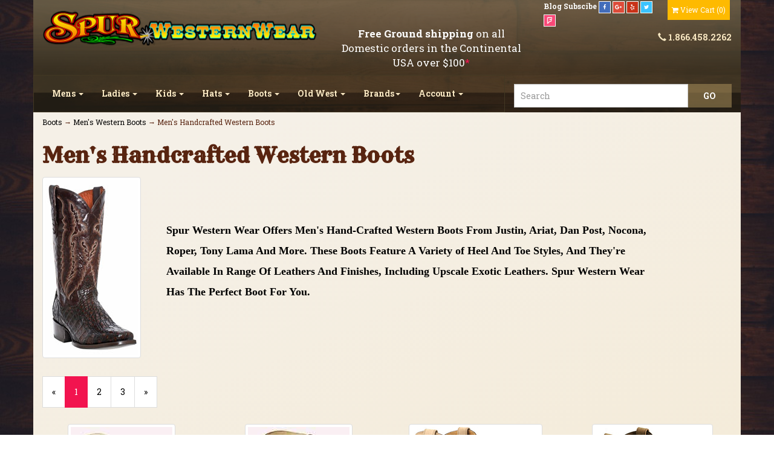

--- FILE ---
content_type: text/html; charset=utf-8
request_url: https://www.spurwesternwear.com/c-25-mens-handcrafted-western-boots.aspx
body_size: 10354
content:
<!DOCTYPE html>
<html lang="en" xmlns="http://www.w3.org/1999/xhtml">
<head>
	<meta http-equiv="Content-Type" content="text/html; charset=utf-8">


<title>Men&#39;s Handcrafted Western Boots - Men&#39;s Western Boots | Spur Western Wear</title>
<meta name="description" content="Spur Western Wear Offers Men&#39;s Handcrafted Western Boots From Justin, Ariat, Dan Post, Nocona, Roper, Tony Lama And More." />
<meta name="keywords" content="Men&#39;s Handcrafted Western Boots,Men&#39;s Ariat Handcrafted Western Boots,Men&#39;s Dan Post Handcrafted Western Boots,Men&#39;s Justin Handcrafted Western Boots,Men&#39;s Nocona Handcrafted Western Boots,Men&#39;s Tony Lama Handcrafted Western Boots,Men&#39;s Cowboy Boots,Men&#39;s Western Boots,Men&#39;s Cowboy Boots &amp; Western Boots,Spur Western Wear" />




<meta http-equiv="X-UA-Compatible" content="IE=edge">
<meta name="viewport" content="width=device-width, initial-scale=1.0">
<link href="https://fonts.googleapis.com/css?family=Roboto+Slab:100,200,300,400,500,600,700,800,900&display=swap" rel="stylesheet">
<link href="https://fonts.googleapis.com/css?family=Rye&display=swap" rel="stylesheet">
<link href="//fonts.googleapis.com/css?family=Lato:300,300i,400,400i,700,700i" rel="stylesheet" type="text/css">

<!--Xmlpackage 'script.head' -->
<script>
						(function(i,s,o,g,r,a,m){i['GoogleAnalyticsObject']=r;i[r]=i[r]||function(){
						(i[r].q=i[r].q||[]).push(arguments)},i[r].l=1*new Date();a=s.createElement(o),
						m=s.getElementsByTagName(o)[0];a.async=1;a.src=g;m.parentNode.insertBefore(a,m)
						})(window,document,'script','https://www.google-analytics.com/analytics.js','ga');

						ga('create', 'UA-64504639-1', 'auto');
						

						ga('send', 'pageview');
					</script>
<!--End of xmlpackage 'script.head' -->



<script src="/scripts/_skin_bundle_b54953e000cbf9949fb6c3a055b62bd9?v=TWgeWJs2UzxKUXom2GkK-u-MmvuDMw75-4JfzjBTC8I1"></script>




<link href="/skins/skin_1/css/_skin_bundle?v=gDiAZTRZWlpihL9v6dkeAI4yC6i5RrhZchcPJfEy7mg1" rel="stylesheet"/>


	

	
	
</head>

<body>
	
				<!--
					PAGE INVOCATION: /c-25-mens-handcrafted-western-boots.aspx
					PAGE REFERRER: 
					STORE LOCALE: en-US
					STORE CURRENCY: USD
					CUSTOMER ID: 0
					AFFILIATE ID: 0
					CUSTOMER LOCALE: en-US
					CURRENCY SETTING: USD
					CACHE MENUS: True
				-->




<!--Xmlpackage 'script.bodyopen' -->

<!--End of xmlpackage 'script.bodyopen' -->
	

	<div class="main-background-image">
	<div class="main-header">
		<div class="container">
			<div class="row header-row">
				<div class="col-xs-12 col-sm-6 col-md-5 logo-wrap">
					
	<a id="logo" class="logo" href="/default.aspx" title="spurwesternwear.com">
		<img src="/skins/skin_1/images/logo.png" class="img-responsive logo-main-image"/>
	</a>
	
				</div>
				<div class="col-xs-12 col-sm-6 col-md-7 header-right-info">
					<div class="row">
						<div class="hidden-xs hidden-sm col-md-6 header-middle">
							
	<div class="text-center free-shipping-message">
		<strong>Free Ground shipping</strong> on all<br /> Domestic orders in the Continental USA over $100<a href="#" data-placement="bottom" data-toggle="tooltip" id="shippingInfo" title="In the contiguous states." class="shipping-asterisk">*</a>
	</div>
	
						</div>
						<div class="col-xs-12 col-md-6 top-right-header">
							<div class="cart-header pull-right">
								<ul class="user-links">
		<li>
			<a id="js-header-checkout-link"
			   href="/shoppingcart.aspx?returnurl=%2Fc-25-mens-handcrafted-western-boots.aspx"
			   class="user-link checkout-link">
				<span aria-hidden="true">
					<i class="fa fa-check-square-o"></i>
				</span>
				Checkout
			</a>
		</li>

		<li>
				<a id="js-show-cart" href="#" data-toggle="modal" data-target="#minicart-modal" class="user-link">
		<span aria-hidden="true">
			<i class="fa fa-shopping-cart"></i>
		</span>
		<span class="hidden-xs checkout-label">View Cart</span> (<span class="minicart-count js-minicart-count">0</span>)
	</a>
		</li>
			<li class="hidden-xs">
			<a id="js-show-wish" disabled="disabled" href="#" data-toggle="modal" data-target="#miniwish-modal" class="user-link">
	<i class="fa fa-star"></i>
	(<span class="minicart-count js-miniwish-count">0</span>)
</a>

		</li>
</ul>

							</div>
							<div style="display:inline;">
							
	<div class="social-links">
		<div class="header-social-icons">
			<a href="https://www.spurwesternwear.com/t-spur%20western%20wear%3a%20blog.aspx" title="Blog"><span style="font-weight: bold; font-size: 12px; color: #ffffff;">Blog</span></a>
			<a href="https://www.spurwesternwear.com/t-0-newsletter-signup-form.aspx" title="Subscibe"><span style="font-weight: bold; font-size: 12px; color: #ffffff;">Subscibe</span></a>
			<a target="_blank" href="//www.facebook.com/spurwesternwearsv/"><i class="icon fa fa-facebook"></i></a>	
			<a target="_blank" href="//www.google.com/search?q=spur%20western%20wear%20sierra%20vista%20az&*&lrd=0x86d7290244e0fd9b%3A0x4b7268b40c3a33e3%2C1%2C&rct=j#lrd=0x86d7290244e0fd9b:0x4b7268b40c3a33e3,1,"><i class="icon fa fa-google-plus"></i></a>				
			<a target="_blank" href="//www.yelp.com/biz/spur-western-wear-sierra-vista"><i class="icon fa fa-yelp"></i></a>
			<a target="_blank" href="//www.twitter.com/spurww"><i class="icon fa fa-twitter"></i></a>		
			<a href="https://foursquare.com/v/spur-western-wear/4fb6fe42e4b0363b11dac373" target="_blank"><img src="Skins/Skin_1/Images/foursquareicon.png" alt="foursquare link" style="width: 20px; height: 20px; border: 1px solid white;margin-top: 2px;"></a>
		</div>
	</div>
	
							</div>
							<div class="clearfix"></div>
							<div class="text-right">
								
		<strong><span class="hidden-xs glyphicon glyphicon-earphone"></span> 1.866.458.2262</strong>
	
							</div>

						</div>
						<div class="clearfix"></div>
					</div>
				</div>
			</div>
			<div class="clearfix"></div>
		</div>

		<div class="top-navigation-wrap">
			<div class="container">
				<div class="navbar navbar-default topnav col-lg-8 col-md-8 col-sm-12 col-xs-12" role="navigation">
					
					<div class="navbar-header">
						<button type="button" class="navbar-toggle" data-toggle="collapse" data-target="#top-nav-collapse">
							<span class="sr-only">Toggle navigation</span>
							<span class="icon-bar"></span>
							<span class="icon-bar"></span>
							<span class="icon-bar"></span>
						</button>
					</div>
					<div class="navbar-collapse collapse" id="top-nav-collapse">
						
	<ul class="nav navbar-nav">
    <li class="dropdown">
    <a class="dropdown-toggle" href="#" data-toggle="dropdown">
    Mens <span class="caret"></span>
    </a>
    <ul class="dropdown-menu category-menu">
        <li>
        <div class="ymm-content">
  <div class="row">
    <ul class="col-xs-12 menu-list">
      <li class="menu-list-item"><a href="/c-175-mens-ladies-matching-western-shirts.aspx">Men's &amp; Ladies' Matching Western Shirts</a></li>
      <li class="menu-list-item"><a href="/c-222-mens-big-tall-western-apparel.aspx">Men's Big &amp; Tall Western Apparel</a></li>
      <li class="menu-list-item"><a href="/c-11-mens-western-shirts.aspx">Men's Western Shirts</a></li>
      <li class="menu-list-item"><a href="/c-12-mens-western-jeans-pants.aspx">Men's Western Jeans &amp; Pants</a></li>
      <li class="menu-list-item"><a href="/c-20-mens-western-belts.aspx">Men's Western Belts</a></li>
      <li class="menu-list-item"><a href="/c-21-mens-western-belt-buckles.aspx">Men's Western Belt Buckles</a></li>
      <li class="menu-list-item"><a href="/c-147-mens-western-vests.aspx">Men's Western Vests</a></li>
      <li class="menu-list-item"><a href="/c-13-mens-western-outerwear.aspx">Men's Western Outerwear</a></li>
      <li class="menu-list-item"><a href="/c-117-mens-western-suits-sport-coats.aspx">Men's Western Suits &amp; Sport Coats</a></li>
    </ul>
    <div class="clearfix"></div>
  </div>
</div>
        </li>
    </ul>
    </li>
    <li class="dropdown">
    <a class="dropdown-toggle" href="#" data-toggle="dropdown">
    Ladies <span class="caret"></span>
    </a>
    <ul class="dropdown-menu category-menu">
        <li>
        <div class="ymm-content">
  <div class="row">
    <ul class="col-xs-12 menu-list">
      <li class="menu-list-item"><a href="/c-15-ladies-western-shirts.aspx">Ladies' Western Shirts</a></li>
      <li class="menu-list-item"><a href="/c-16-ladies-western-jeans-skirts-dresses.aspx">Ladies' Western Jeans, Skirts &amp; Dresses</a></li>
      <li class="menu-list-item"><a href="/c-128-ladies-western-belts.aspx">Ladies' Western Belts</a></li>
      <li class="menu-list-item"><a href="/c-52-ladies-western-belt-buckles.aspx">Ladies' Western Belt Buckles</a></li>
      <li class="menu-list-item"><a href="/c-132-ladies-western-outerwear.aspx">Ladies' Western Outerwear</a></li>
      <li class="menu-list-item"><a href="/c-22-ladies-western-handbags-wallets-accessories.aspx">Ladies' Western Handbags, Wallets &amp; Accessories</a></li>
      <li class="menu-list-item"><a href="/c-23-ladies-western-jewelry.aspx">Ladies' Western Jewelry</a></li>
      <li class="menu-list-item"><a href="/c-156-ladies-perfume.aspx">Ladies' Perfume</a></li>
      <li class="menu-list-item"><a href="/c-133-ladies-old-west-apparel.aspx">Ladies' Old West Apparel</a></li>
      <li class="menu-list-item"><a href="/c-160-western-weddings.aspx">Western Weddings</a></li>
    </ul>
    <div class="clearfix"></div>
  </div>
</div>
        </li>
    </ul>
    </li>
    <li class="dropdown">
    <a class="dropdown-toggle" href="#" data-toggle="dropdown">
    Kids <span class="caret"></span>
    </a>
    <ul class="dropdown-menu category-menu">
        <li>
        <div class="ymm-content">
  <div class="row">
    <ul class="col-xs-12 menu-list">
      <li class="menu-list-item"><a href="/c-18-childrens-western-apparel.aspx">Children's Western Apparel</a></li>
      <li class="menu-list-item"><a href="/c-53-childrens-western-belts.aspx">Children's Western Belts</a></li>
    </ul>
    <div class="clearfix"></div>
  </div>
</div>
        </li>
    </ul>
    </li>
    <li class="dropdown">
    <a class="dropdown-toggle" href="#" data-toggle="dropdown">
    Hats <span class="caret"></span>
    </a>
    <ul class="dropdown-menu category-menu">
        <li>
        <div class="ymm-content">
  <div class="row">
    <ul class="col-xs-12 menu-list"></ul> <ul class="col-xs-12 menu-list" ><li class="menu-list-item"><a href="/c-19-cowboy-hats.aspx">Cowboy Hats</a></li>
    </ul>
    <div class="clearfix"></div>
  </div>
</div>
        </li>
    </ul>
    </li>
    <li class="dropdown">
    <a class="dropdown-toggle" href="#" data-toggle="dropdown">
    Boots <span class="caret"></span>
    </a>
    <ul class="dropdown-menu category-menu">
        <li>
        <div class="ymm-content">
  <div class="row">
    <ul class="col-xs-12 menu-list">
      <li class="menu-list-item"><a href="/c-10-mens-western-boots.aspx">Men's Western Boots</a></li>
      <li class="menu-list-item"><a href="/c-14-ladies-western-boots.aspx">Ladies' Western Boots</a></li>
      <li class="menu-list-item"><a href="/c-17-childrens-western-boots.aspx">Children's Western Boots</a></li>
      <li class="menu-list-item"><a href="/c-168-boot-accessories.aspx">Boot Accessories</a></li>
    </ul>
    <div class="clearfix"></div>
  </div>
</div>
        </li>
    </ul>
    </li>
    <li class="dropdown">
    <a class="dropdown-toggle" href="#" data-toggle="dropdown">
    Old West <span class="caret"></span>
    </a>
    <ul class="dropdown-menu category-menu">
        <li>
        <div class="ymm-content">
  <div class="row">
    <ul class="col-xs-12 menu-list">
      <li class="menu-list-item"><a href="/c-195-childrens-old-west-clothing.aspx">Children's Old West Clothing</a></li>
      <li class="menu-list-item"><a href="/c-144-ladies-old-west-blouses.aspx">Ladies' Old West Blouses</a></li>
      <li class="menu-list-item"><a href="/c-210-ladies-old-west-ensembles.aspx">Ladies' Old West Ensembles</a></li>
      <li class="menu-list-item"><a href="/c-179-ladies-old-west-jackets.aspx">Ladies' Old West Jackets</a></li>
      <li class="menu-list-item"><a href="/c-151-ladies-old-west-skirts-bottoms.aspx">Ladies' Old West Skirts &amp; Bottoms</a></li>
      <li class="menu-list-item"><a href="/c-143-ladies-old-west-unmentionables.aspx">Ladies' Old West Unmentionables</a></li>
      <li class="menu-list-item"><a href="/c-167-ladies-old-west-vests.aspx">Ladies' Old West Vests</a></li>
      <li class="menu-list-item"><a href="/c-165-ladies-old-west-wedding-dresses.aspx">Ladies' Old West Wedding Dresses</a></li>
      <li class="menu-list-item"><a href="/c-199-soiled-doves-of-tombstone.aspx">Soiled Doves of Tombstone</a></li>
      <li class="menu-list-item"><a href="/c-191-mens-old-west-dusters.aspx">Men's Old West Dusters</a></li>
      <li class="menu-list-item"><a href="/c-149-mens-old-west-frock-coats.aspx">Men's Old West Frock Coats</a></li>
      <li class="menu-list-item"><a href="/c-150-mens-old-west-frontier-pants.aspx">Men's Old West Frontier Pants</a></li>
      <li class="menu-list-item"><a href="/c-142-mens-old-west-shirts.aspx">Men's Old West Shirts</a></li>
      <li class="menu-list-item"><a href="/c-141-mens-old-west-vests.aspx">Men's Old West Vests</a></li>
      <li class="menu-list-item"><a href="/c-159-old-west-accessories.aspx">Old West Accessories</a></li>
    </ul>
    <div class="clearfix"></div>
  </div>
</div>
        </li>
    </ul>
    </li>
    <li class="dropdown">
    <a href="#" class="dropdown-toggle" data-toggle="dropdown">
    Brands<span class="caret"></span>
    </a>
    <ul class="dropdown-menu category-menu">
        <li>
        <div class="ymm-content">
  <div class="row">
    <ul class="col-xs-12 menu-list">
      <li class="menu-list-item"><a href="/m-144-abilene-boot-company.aspx">Abilene Boot Company</a></li>
      <li class="menu-list-item"><a href="/m-146-kobler.aspx">Kobler</a></li>
      <li class="menu-list-item"><a href="/m-145-panhandle-slim.aspx">Panhandle Slim</a></li>
      <li class="menu-list-item"><a href="/m-119-scully.aspx">Scully</a></li>
      <li class="menu-list-item"><a href="/m-135-wah-maker.aspx">Wah Maker</a></li>
      <li class="menu-list-item"><a href="/m-12-roper.aspx">Roper</a></li>
      <li class="menu-list-item"><a href="/m-38-circle-s.aspx">Circle S</a></li>
      <li class="menu-list-item"><a href="/m-64-frontier-classics.aspx">Frontier Classics</a></li>
      <li class="menu-list-item"><a href="/m-3-justin.aspx">Justin</a></li>
      <li class="menu-list-item"><a href="/m-8-tony-lama.aspx">Tony Lama</a></li>
      <li class="menu-list-item"><a href="/m-26-nocona.aspx">Nocona</a></li>
      <li class="menu-list-item"><a href="/m-16-dan-post-boots.aspx">Dan Post Boots</a></li>
      <li class="menu-list-item"><a href="/m-17-laredo-boots.aspx">Laredo Boots</a></li>
      <li class="menu-list-item"><a href="/m-143-tin-haul.aspx">Tin Haul</a></li>
      <li class="subNavItem viewAllItem"><a href="/e-manufacturerlist.aspx" class="btn btn-default btn-sm menu-item-more">
						View All
					</a></li>
    </ul>
    <div class="clearfix"></div>
  </div>
</div>
        </li>
    </ul>
    </li>
    <li class="dropdown">
    <a class="dropdown-toggle" href="#" data-toggle="dropdown">
    Account
    <span class="caret"></span>
    </a>
    <ul class="dropdown-menu">
        <li><a href="/account.aspx">
        Account
        </a></li>
        <li><a href="/account.aspx#OrderHistory">
        My Orders
        </a></li>
        <li><a href="#miniwish-modal" data-toggle="modal">
        My Wishlist
        </a>
        </li>
        <li><a href="/signin.aspx?returnurl=%2Fc-25.aspx%3FsearchEngineName%3Dmens-handcrafted-western-boots">
        Login
        </a>
        </li>
    </ul>
    </li>
</ul>
	
					</div>
					<!--/.nav-collapse -->
				</div>
				<div class="pull-right search-wrapper col-lg-4 col-md-4 col-sm-12 col-xs-12">
						<div class="search-static">
							<form action="/search.aspx" method="get">    <div class="search-form-group">
        <input name="searchterm" class="form-control input-sm search-box" placeholder="Search" type="text">
        <input value="Go" class="btn btn-default btn-sm search-go" type="submit">
        <div class="clearfix"></div>
    </div>
</form>
						</div>
					</div>
			</div>
		</div>
	</div>
	<div class="main-content-wrapper">
		
		<div class="main-background">
			<div class="container">
				<div id="browser-detection-notice" class="bg-warning hidden"></div>
					<div role="region" aria-label="breadcrumbs" class="breadcrumb">

		<span class="SectionTitleText"><a class="SectionTitleText" href="/c-196-boots.aspx">Boots</a> &rarr; <a class="SectionTitleText" href="/c-10-mens-western-boots.aspx">Men's Western Boots</a> &rarr; Men's Handcrafted Western Boots</span>
	</div>

				<div class="notices">
					
				</div>
				<!-- CONTENTS START -->
				



<!--Xmlpackage 'entity.gridwithprices.xml.config' -->
<div class="page-wrap entity-page">
  <h1 class="entity-page-header">Men's Handcrafted Western Boots</h1>
  <div class="entity-page-description-wrap clearfix">
    <div class="pull-left entity-page-image "><img src="/images/category/icon/25.jpg" alt="Men's Handcrafted Western Boots" class="responsive-image img-thumbnail entity-image"></div>
    <div class="entity-page-description"><p style="color: black; font-size: 18pt; font-weight: bold; margin-right: 10%; margin-left: 18%;">
<span style="font-family: 'Times New Roman'; font-size: 18px;"><br />
<br />
<span style="font-size: large; font-weight: bold; font-family: 'Times New Roman'; color: #000000;">Spur Western Wear Offers&nbsp;</span><span style="font-size: 18px; color: #000000;"></span>Men's&nbsp;<span style="font-size: 18px; color: #000000;">Hand-Crafted Western Boots From Justin, Ariat, Dan Post, Nocona, Roper, Tony Lama And More.</span>&nbsp;<span size="4" style="font-size: large; font-weight: bold; font-family: 'Times New Roman'; color: #000000;">These Boots Feature A Variety of Heel And Toe Styles, And They're Available</span><span style="font-size: large; font-weight: bold; font-family: 'Times New Roman'; color: #000000;">&nbsp;In Range Of Leathers And Finishes, Including Upscale Exotic Leathers.</span>&nbsp;Spur Western Wear Has The Perfect Boot For You.<span style="font-weight: bold; background-color: #471e1b; font-family: 'Times New Roman'; font-size: 18px; color: #000000;"></span><span style="font-weight: bold; font-size: 18px; color: #000000;"></span><span style="font-weight: bold; font-size: 18px; color: #000000;"></span></span></p>
<div><span style="font-weight: bold; font-family: 'Times New Roman'; font-size: 18px; color: #000000;"><br />
</span>
<p><span style="font-family: 'Times New Roman'; font-size: 18px;"><br />
</span></p>
</div></div>
  </div>
  <div class="entity-paging-wrap paging-wrap-top"><nav aria-label="pagination"><ul class="pagination"><li class="page-between"><span class="disabled" aria-disabled="true">&laquo;</span></li><li></li><li class="page-link active"><a aria-label="Current Page Number 1" class="page-number" href="/c-25-mens-handcrafted-western-boots.aspx?pagenum=1" aria-current="page"><span class="screen-reader-only">Current Page </span>1</a></li><li class="page-link"><a aria-label="Page Number 2" class="page-number" href="/c-25-mens-handcrafted-western-boots.aspx?pagenum=2"><span class="screen-reader-only">Page </span>2</a></li><li class="page-link"><a aria-label="Page Number 3" class="page-number" href="/c-25-mens-handcrafted-western-boots.aspx?pagenum=3"><span class="screen-reader-only">Page </span>3</a></li><li></li><li><a aria-label="Next Page" href="/c-25-mens-handcrafted-western-boots.aspx?pagenum=2"><span class="screen-reader-only">Next Page</span>&raquo;</a></li></ul></nav></div>
  <div class="entity-page-products">
    <div class="row entity-page-product-row">
      <div class="entity-page-product grid-item col-xs-6 col-sm-3">
        <div class="entity-product-image-wrap grid-item-image-wrap"><a href="/p-4751-abilene-shooter-boot-broad-toe-black.aspx"><img src="/images/product/icon/4751.jpg" alt="Abilene Shooter Boot - Broad Toe - Black - Men's Western Boots | Spur Western Wear" class="img-thumbnail img-responsive entity-product-image grid-item-image"></a></div>
        <div class="entity-product-name-wrap grid-item-name-wrap"><a href="/p-4751-abilene-shooter-boot-broad-toe-black.aspx">Abilene Shooter Boot - Broad Toe - Black</a></div>
        <div class="entity-product-price-wrap grid-item-price-wrap"><div class="price-wrap">

						<div class="price regular-price">
							<span>Regular Price:</span>
							$289.98
						</div>
						<div class="price sale-price">
							<span>On Sale For:</span>
							$269.98
						</div>
					<meta itemprop="price" content="269.98" />
					<meta itemprop="priceCurrency" content="USD">
</div>


</div>
      </div>
      <div class="entity-page-product grid-item col-xs-6 col-sm-3">
        <div class="entity-product-image-wrap grid-item-image-wrap"><a href="/p-4752-abilene-shooter-boot-broad-toe-brown.aspx"><img src="/images/product/icon/4752.jpg" alt="Abilene Shooter Boot - Broad Toe - Brown - Men's Western Boots | Spur Western Wear" class="img-thumbnail img-responsive entity-product-image grid-item-image"></a></div>
        <div class="entity-product-name-wrap grid-item-name-wrap"><a href="/p-4752-abilene-shooter-boot-broad-toe-brown.aspx">Abilene Shooter Boot - Broad Toe - Brown</a></div>
        <div class="entity-product-price-wrap grid-item-price-wrap"><div class="price-wrap">

						<div class="price regular-price">
							<span>Regular Price:</span>
							$289.98
						</div>
						<div class="price sale-price">
							<span>On Sale For:</span>
							$269.98
						</div>
					<meta itemprop="price" content="269.98" />
					<meta itemprop="priceCurrency" content="USD">
</div>


</div>
      </div>
      <div class="clearfix visible-xs entity-product-extra-small-clear"></div>
      <div class="entity-page-product grid-item col-xs-6 col-sm-3">
        <div class="entity-product-image-wrap grid-item-image-wrap"><a href="/p-2267-ariat-heritage-stockman-western-boot-tumbled-brownbeige.aspx"><img src="/images/product/icon/2267.jpg" alt="Ariat® Heritage Stockman Western Boot - Tumbled Brown/Beige - Men's Western Boots | Spur Western Wear" class="img-thumbnail img-responsive entity-product-image grid-item-image"></a></div>
        <div class="entity-product-name-wrap grid-item-name-wrap"><a href="/p-2267-ariat-heritage-stockman-western-boot-tumbled-brownbeige.aspx">Ariat® Heritage Stockman Western Boot - Tumbled Brown/Beige</a></div>
        <div class="entity-product-price-wrap grid-item-price-wrap"><div class="price-wrap">

						<div class="price regular-price">
							<span>Regular Price:</span>
							$199.95
						</div>
						<div class="price sale-price">
							<span>On Sale For:</span>
							$189.95
						</div>
					<meta itemprop="price" content="189.95" />
					<meta itemprop="priceCurrency" content="USD">
</div>


</div>
      </div>
      <div class="entity-page-product grid-item col-xs-6 col-sm-3">
        <div class="entity-product-image-wrap grid-item-image-wrap"><a href="/p-2736-ariat-heritage-western-r-toe-western-boot-distressed-brown.aspx"><img src="/images/product/icon/2736.jpg" alt="Ariat® Heritage Western R Toe Western Boot - Distressed Brown - Men's Western Boots | Spur Western Wear" class="img-thumbnail img-responsive entity-product-image grid-item-image"></a></div>
        <div class="entity-product-name-wrap grid-item-name-wrap"><a href="/p-2736-ariat-heritage-western-r-toe-western-boot-distressed-brown.aspx">Ariat® Heritage Western R Toe Western Boot - Distressed Brown</a></div>
        <div class="entity-product-price-wrap grid-item-price-wrap"><div class="price-wrap">

						<div class="price regular-price">
							<span>Regular Price:</span>
							$199.95
						</div>
						<div class="price sale-price">
							<span>On Sale For:</span>
							$189.95
						</div>
					<meta itemprop="price" content="189.95" />
					<meta itemprop="priceCurrency" content="USD">
</div>


</div>
      </div>
      <div class="clearfix visible-xs entity-product-extra-small-clear"></div></div><div class="row  entity-page-product-row"><div class="entity-page-product grid-item col-xs-6 col-sm-3">
        <div class="entity-product-image-wrap grid-item-image-wrap"><a href="/p-4278-ariat-mesteo-western-boot-adobe-clayneon-lime.aspx"><img src="/images/product/icon/4278.jpg" alt="Ariat® Mesteño Western Boot - Adobe Clay/Neon Lime - Men's Western Boots | Spur Western Wear" class="img-thumbnail img-responsive entity-product-image grid-item-image"></a></div>
        <div class="entity-product-name-wrap grid-item-name-wrap"><a href="/p-4278-ariat-mesteo-western-boot-adobe-clayneon-lime.aspx">Ariat® Mesteño Western Boot - Adobe Clay/Neon Lime</a></div>
        <div class="entity-product-price-wrap grid-item-price-wrap"><div class="price-wrap">

						<div class="price regular-price">
							<span>Regular Price:</span>
							$259.95
						</div>
						<div class="price sale-price">
							<span>On Sale For:</span>
							$249.95
						</div>
					<meta itemprop="price" content="249.95" />
					<meta itemprop="priceCurrency" content="USD">
</div>


</div>
      </div>
      <div class="entity-page-product grid-item col-xs-6 col-sm-3">
        <div class="entity-product-image-wrap grid-item-image-wrap"><a href="/p-227-boulet-black-deertanned-stove-pipe-cowboy-boot.aspx"><img src="/images/product/icon/227.jpg" alt="Boulet Black Deertanned Stove Pipe Cowboy Boot" class="img-thumbnail img-responsive entity-product-image grid-item-image"></a></div>
        <div class="entity-product-name-wrap grid-item-name-wrap"><a href="/p-227-boulet-black-deertanned-stove-pipe-cowboy-boot.aspx">Boulet Black Deertanned Stove Pipe Cowboy Boot</a></div>
        <div class="entity-product-price-wrap grid-item-price-wrap"><div class="price-wrap">

						<div class="price regular-price">
							<span>Regular Price:</span>
							$429.98
						</div>
						<div class="price sale-price">
							<span>On Sale For:</span>
							$429.98
						</div>
					<meta itemprop="price" content="429.98" />
					<meta itemprop="priceCurrency" content="USD">
</div>


</div>
      </div>
      <div class="clearfix visible-xs entity-product-extra-small-clear"></div>
      <div class="entity-page-product grid-item col-xs-6 col-sm-3">
        <div class="entity-product-image-wrap grid-item-image-wrap"><a href="/p-1257-boulet-deertanned-stove-pipe-cowboy-boot-square-toe-black.aspx"><img src="/images/product/icon/1257.jpg" alt="Boulet Deertanned Stove Pipe Cowboy Boot - Square Toe - Black - Men's Western Boots | Spur Western Wear" class="img-thumbnail img-responsive entity-product-image grid-item-image"></a></div>
        <div class="entity-product-name-wrap grid-item-name-wrap"><a href="/p-1257-boulet-deertanned-stove-pipe-cowboy-boot-square-toe-black.aspx">Boulet Deertanned Stove Pipe Cowboy Boot - Square Toe - Black</a></div>
        <div class="entity-product-price-wrap grid-item-price-wrap"><div class="price-wrap">

						<div class="price regular-price">
							<span>Regular Price:</span>
							$429.98
						</div>
						<div class="price sale-price">
							<span>On Sale For:</span>
							$429.98
						</div>
					<meta itemprop="price" content="429.98" />
					<meta itemprop="priceCurrency" content="USD">
</div>


</div>
      </div>
      <div class="entity-page-product grid-item col-xs-6 col-sm-3">
        <div class="entity-product-image-wrap grid-item-image-wrap"><a href="/p-5988-dan-post-alamosa-full-quill-ostrich-western-boot-chocolate.aspx"><img src="/images/product/icon/5988.jpg" alt="Dan Post Alamosa Full Quill Ostrich Western Boot - Chocolate , - Men's Western Boots | Spur Western Wear" class="img-thumbnail img-responsive entity-product-image grid-item-image"></a></div>
        <div class="entity-product-name-wrap grid-item-name-wrap"><a href="/p-5988-dan-post-alamosa-full-quill-ostrich-western-boot-chocolate.aspx">Dan Post Alamosa Full Quill Ostrich Western Boot - Chocolate</a></div>
        <div class="entity-product-price-wrap grid-item-price-wrap"><div class="price-wrap">

						<div class="price regular-price">
							<span>Regular Price:</span>
							$509.95
						</div>
						<div class="price sale-price">
							<span>On Sale For:</span>
							$479.98
						</div>
					<meta itemprop="price" content="479.98" />
					<meta itemprop="priceCurrency" content="USD">
</div>


</div>
      </div>
      <div class="clearfix visible-xs entity-product-extra-small-clear"></div></div><div class="row  entity-page-product-row"><div class="entity-page-product grid-item col-xs-6 col-sm-3">
        <div class="entity-product-image-wrap grid-item-image-wrap"><a href="/p-5714-dan-post-bayou-caiman-western-boot-brass.aspx"><img src="/images/product/icon/5714.jpg" alt="Dan Post Bayou Caiman Western Boot - Brass - Men's Western Boots | Spur Western Wear" class="img-thumbnail img-responsive entity-product-image grid-item-image"></a></div>
        <div class="entity-product-name-wrap grid-item-name-wrap"><a href="/p-5714-dan-post-bayou-caiman-western-boot-brass.aspx">Dan Post Bayou Caiman Western Boot - Brass</a></div>
        <div class="entity-product-price-wrap grid-item-price-wrap"><div class="price-wrap">

						<div class="price regular-price">
							<span>Regular Price:</span>
							$461.00
						</div>
						<div class="price sale-price">
							<span>On Sale For:</span>
							$426.98
						</div>
					<meta itemprop="price" content="426.98" />
					<meta itemprop="priceCurrency" content="USD">
</div>


</div>
      </div>
      <div class="entity-page-product grid-item col-xs-6 col-sm-3">
        <div class="entity-product-image-wrap grid-item-image-wrap"><a href="/p-4718-dan-post-chocolate-caimen-boots.aspx"><img src="/images/product/icon/4718.gif" alt="Dan Post Chocolate Caimen Boots- Men's Western Boots | Spur Western Wear" class="img-thumbnail img-responsive entity-product-image grid-item-image"></a></div>
        <div class="entity-product-name-wrap grid-item-name-wrap"><a href="/p-4718-dan-post-chocolate-caimen-boots.aspx">Dan Post Chocolate Caimen Boots</a></div>
        <div class="entity-product-price-wrap grid-item-price-wrap"><div class="price-wrap">

						<div class="price regular-price">
							<span>Regular Price:</span>
							$489.98
						</div>
						<div class="price sale-price">
							<span>On Sale For:</span>
							$445.98
						</div>
					<meta itemprop="price" content="445.98" />
					<meta itemprop="priceCurrency" content="USD">
</div>


</div>
      </div>
      <div class="clearfix visible-xs entity-product-extra-small-clear"></div>
      <div class="entity-page-product grid-item col-xs-6 col-sm-3">
        <div class="entity-product-image-wrap grid-item-image-wrap"><a href="/p-4138-dan-post-franklin-western-boot-sand.aspx"><img src="/images/product/icon/4138.jpg" alt="Dan Post Franklin Western Boot - Sand - Men's Western Boots | Spur Western Wear" class="img-thumbnail img-responsive entity-product-image grid-item-image"></a></div>
        <div class="entity-product-name-wrap grid-item-name-wrap"><a href="/p-4138-dan-post-franklin-western-boot-sand.aspx">Dan Post Franklin Western Boot - Sand</a></div>
        <div class="entity-product-price-wrap grid-item-price-wrap"><div class="price-wrap">

						<div class="price regular-price">
							<span>Regular Price:</span>
							$249.00
						</div>
						<div class="price sale-price">
							<span>On Sale For:</span>
							$229.98
						</div>
					<meta itemprop="price" content="229.98" />
					<meta itemprop="priceCurrency" content="USD">
</div>


</div>
      </div>
      <div class="entity-page-product grid-item col-xs-6 col-sm-3">
        <div class="entity-product-image-wrap grid-item-image-wrap"><a href="/p-5809-dan-post-ka-western-boot-brown-style-01-dp4526-brn.aspx"><img src="/images/product/icon/5809.jpg" alt="Dan Post KA Western Boot - Brown - Men's Western Boots | Spur Western Wear" class="img-thumbnail img-responsive entity-product-image grid-item-image"></a></div>
        <div class="entity-product-name-wrap grid-item-name-wrap"><a href="/p-5809-dan-post-ka-western-boot-brown-style-01-dp4526-brn.aspx">Dan Post KA Western Boot - Brown - Style# 01-DP4526-BRN</a></div>
        <div class="entity-product-price-wrap grid-item-price-wrap"><div class="price-wrap">

						<div class="price regular-price">
							<span>Regular Price:</span>
							$248.00
						</div>
						<div class="price sale-price">
							<span>On Sale For:</span>
							$228.98
						</div>
					<meta itemprop="price" content="228.98" />
					<meta itemprop="priceCurrency" content="USD">
</div>


</div>
      </div>
      <div class="clearfix visible-xs entity-product-extra-small-clear"></div></div><div class="row  entity-page-product-row"><div class="entity-page-product grid-item col-xs-6 col-sm-3">
        <div class="entity-product-image-wrap grid-item-image-wrap"><a href="/p-5327-dan-post-kingsly-caiman-western-boot-bay-apache.aspx"><img src="/images/product/icon/5327.jpg" alt="Dan Post Kingsly Caiman Western Boot - Bay Apache - Men's Western Boots | Spur Western Wear" class="img-thumbnail img-responsive entity-product-image grid-item-image"></a></div>
        <div class="entity-product-name-wrap grid-item-name-wrap"><a href="/p-5327-dan-post-kingsly-caiman-western-boot-bay-apache.aspx">Dan Post Kingsly Caiman Western Boot - Bay Apache</a></div>
        <div class="entity-product-price-wrap grid-item-price-wrap"><div class="price-wrap">

						<div class="price regular-price">
							<span>Regular Price:</span>
							$465.00
						</div>
						<div class="price sale-price">
							<span>On Sale For:</span>
							$429.98
						</div>
					<meta itemprop="price" content="429.98" />
					<meta itemprop="priceCurrency" content="USD">
</div>


</div>
      </div>
      <div class="entity-page-product grid-item col-xs-6 col-sm-3">
        <div class="entity-product-image-wrap grid-item-image-wrap"><a href="/p-5987-dan-post-kingsly-caiman-western-boot-black.aspx"><img src="/images/product/icon/5987.gif" alt="Dan Post Kingsly Caiman Western Boot -Black, Caiman Alligator Boots,- Men's Western Boots | Spur Western Wear" class="img-thumbnail img-responsive entity-product-image grid-item-image"></a></div>
        <div class="entity-product-name-wrap grid-item-name-wrap"><a href="/p-5987-dan-post-kingsly-caiman-western-boot-black.aspx">Dan Post Kingsly Caiman Western Boot - Black</a></div>
        <div class="entity-product-price-wrap grid-item-price-wrap"><div class="price-wrap">

						<div class="price regular-price">
							<span>Regular Price:</span>
							$465.00
						</div>
						<div class="price sale-price">
							<span>On Sale For:</span>
							$429.98
						</div>
					<meta itemprop="price" content="429.98" />
					<meta itemprop="priceCurrency" content="USD">
</div>


</div>
      </div>
      <div class="clearfix visible-xs entity-product-extra-small-clear"></div>
      <div class="entity-page-product grid-item col-xs-6 col-sm-3">
        <div class="entity-product-image-wrap grid-item-image-wrap"><a href="/p-2275-dan-post-milwaukee-western-boot-antique-tan.aspx"><img src="/images/product/icon/2275.jpg" alt="Dan Post Milwaukee Western Boot -  Antique Tan - Men's Western Boots | Spur Western Wear" class="img-thumbnail img-responsive entity-product-image grid-item-image"></a></div>
        <div class="entity-product-name-wrap grid-item-name-wrap"><a href="/p-2275-dan-post-milwaukee-western-boot-antique-tan.aspx">Dan Post Milwaukee Western Boot - Antique Tan</a></div>
        <div class="entity-product-price-wrap grid-item-price-wrap"><div class="price-wrap">

						<div class="price regular-price">
							<span>Regular Price:</span>
							$209.00
						</div>
						<div class="price sale-price">
							<span>On Sale For:</span>
							$197.98
						</div>
					<meta itemprop="price" content="197.98" />
					<meta itemprop="priceCurrency" content="USD">
</div>


</div>
      </div>
      <div class="entity-page-product grid-item col-xs-6 col-sm-3">
        <div class="entity-product-image-wrap grid-item-image-wrap"><a href="/p-744-dan-post-milwaukee-western-boot-black.aspx"><img src="/images/product/icon/744.jpg" alt="Dan Post Milwaukee Western Boot - Black - Men's Western Boots | Spur Western Wear" class="img-thumbnail img-responsive entity-product-image grid-item-image"></a></div>
        <div class="entity-product-name-wrap grid-item-name-wrap"><a href="/p-744-dan-post-milwaukee-western-boot-black.aspx">Dan Post Milwaukee Western Boot - Black</a></div>
        <div class="entity-product-price-wrap grid-item-price-wrap"><div class="price-wrap">

						<div class="price regular-price">
							<span>Regular Price:</span>
							$209.00
						</div>
						<div class="price sale-price">
							<span>On Sale For:</span>
							$197.98
						</div>
					<meta itemprop="price" content="197.98" />
					<meta itemprop="priceCurrency" content="USD">
</div>


</div>
      </div>
      <div class="clearfix visible-xs entity-product-extra-small-clear"></div></div><div class="row  entity-page-product-row"><div class="entity-page-product grid-item col-xs-6 col-sm-3">
        <div class="entity-product-image-wrap grid-item-image-wrap"><a href="/p-1973-dan-post-milwaukee-western-boot-black-cherry.aspx"><img src="/images/product/icon/1973.jpg" alt="Dan Post Milwaukee Western Boot - Black Cherry - Men's Western Boots | Spur Western Wear" class="img-thumbnail img-responsive entity-product-image grid-item-image"></a></div>
        <div class="entity-product-name-wrap grid-item-name-wrap"><a href="/p-1973-dan-post-milwaukee-western-boot-black-cherry.aspx">Dan Post Milwaukee Western Boot - Black Cherry</a></div>
        <div class="entity-product-price-wrap grid-item-price-wrap"><div class="price-wrap">

						<div class="price regular-price">
							<span>Regular Price:</span>
							$209.00
						</div>
						<div class="price sale-price">
							<span>On Sale For:</span>
							$197.98
						</div>
					<meta itemprop="price" content="197.98" />
					<meta itemprop="priceCurrency" content="USD">
</div>


</div>
      </div>
      <div class="entity-page-product grid-item col-xs-6 col-sm-3">
        <div class="entity-product-image-wrap grid-item-image-wrap"><a href="/p-5199-dan-post-renegade-cs-western-boot-bay-apache-cowboy-square-toe.aspx"><img src="/images/product/icon/5199.jpg" alt="Dan Post Renegade CS Western Boot - Bay Apache - Cowboy Square Toe - Men's Western Boots | Spur Western Wear" class="img-thumbnail img-responsive entity-product-image grid-item-image"></a></div>
        <div class="entity-product-name-wrap grid-item-name-wrap"><a href="/p-5199-dan-post-renegade-cs-western-boot-bay-apache-cowboy-square-toe.aspx">Dan Post Renegade CS Western Boot - Bay Apache - Cowboy Square Toe</a></div>
        <div class="entity-product-price-wrap grid-item-price-wrap"><div class="price-wrap">

						<div class="price regular-price">
							<span>Regular Price:</span>
							$204.00
						</div>
						<div class="price sale-price">
							<span>On Sale For:</span>
							$184.98
						</div>
					<meta itemprop="price" content="184.98" />
					<meta itemprop="priceCurrency" content="USD">
</div>


</div>
      </div>
      <div class="clearfix visible-xs entity-product-extra-small-clear"></div>
      <div class="entity-page-product grid-item col-xs-6 col-sm-3">
        <div class="entity-product-image-wrap grid-item-image-wrap"><a href="/p-4214-dan-post-renegade-s-western-boot-bay-apache-snip-toe.aspx"><img src="/images/product/icon/4214.jpg" alt="Dan Post Renegade S Western Boot - Bay Apache - Snip Toe - Men's Western Boots | Spur Western Wear" class="img-thumbnail img-responsive entity-product-image grid-item-image"></a></div>
        <div class="entity-product-name-wrap grid-item-name-wrap"><a href="/p-4214-dan-post-renegade-s-western-boot-bay-apache-snip-toe.aspx">Dan Post Renegade S Western Boot - Bay Apache - Snip Toe</a></div>
        <div class="entity-product-price-wrap grid-item-price-wrap"><div class="price-wrap">

						<div class="price regular-price">
							<span>Regular Price:</span>
							$204.00
						</div>
						<div class="price sale-price">
							<span>On Sale For:</span>
							$184.98
						</div>
					<meta itemprop="price" content="184.98" />
					<meta itemprop="priceCurrency" content="USD">
</div>


</div>
      </div>
      <div class="entity-page-product grid-item col-xs-6 col-sm-3">
        <div class="entity-product-image-wrap grid-item-image-wrap"><a href="/p-4213-dan-post-renegade-western-boot-bay-apache-round-toe.aspx"><img src="/images/product/icon/4213.jpg" alt="Dan Post Renegade Western Boot - Bay Apache - Round Toe - Men's Western Boots | Spur Western Wear" class="img-thumbnail img-responsive entity-product-image grid-item-image"></a></div>
        <div class="entity-product-name-wrap grid-item-name-wrap"><a href="/p-4213-dan-post-renegade-western-boot-bay-apache-round-toe.aspx">Dan Post Renegade Western Boot - Bay Apache - Round Toe</a></div>
        <div class="entity-product-price-wrap grid-item-price-wrap"><div class="price-wrap">

						<div class="price regular-price">
							<span>Regular Price:</span>
							$195.00
						</div>
						<div class="price sale-price">
							<span>On Sale For:</span>
							$179.98
						</div>
					<meta itemprop="price" content="179.98" />
					<meta itemprop="priceCurrency" content="USD">
</div>


</div>
      </div>
      <div class="clearfix visible-xs entity-product-extra-small-clear"></div>
    </div>
  </div>
  <div class="entity-paging-wrap paging-wrap-bottom"><nav aria-label="pagination"><ul class="pagination"><li class="page-between"><span class="disabled" aria-disabled="true">&laquo;</span></li><li></li><li class="page-link active"><a aria-label="Current Page Number 1" class="page-number" href="/c-25-mens-handcrafted-western-boots.aspx?pagenum=1" aria-current="page"><span class="screen-reader-only">Current Page </span>1</a></li><li class="page-link"><a aria-label="Page Number 2" class="page-number" href="/c-25-mens-handcrafted-western-boots.aspx?pagenum=2"><span class="screen-reader-only">Page </span>2</a></li><li class="page-link"><a aria-label="Page Number 3" class="page-number" href="/c-25-mens-handcrafted-western-boots.aspx?pagenum=3"><span class="screen-reader-only">Page </span>3</a></li><li></li><li><a aria-label="Next Page" href="/c-25-mens-handcrafted-western-boots.aspx?pagenum=2"><span class="screen-reader-only">Next Page</span>&raquo;</a></li></ul></nav></div>
</div>
<!--End of xmlpackage 'entity.gridwithprices.xml.config' -->

				<!-- CONTENTS END -->
			</div>
		</div>
	</div>

	<div class="footer-wrapper">
		<div class="container">
			<div class="row footer-row">
				
	<div class="footer-menu-wrap">
	<ul class="col-sm-12 col-md-3 firstMenu">
		<li class="footerHeading">Customer Service</li>
		<li><a href="t-contact%20us.aspx">Contact Us</a></li>
		<li><a rel="nofollow" href="/account.aspx">Account Login | Order Tracking</a></li>
		<li><a href="#miniwish-modal" data-toggle="modal" rel="nofollow">Wishlist</a></li>
		<li><a rel="nofollow" href="t-fitting%20guide.aspx">Fitting Guide</a></li>
	</ul>
	<ul class="col-sm-12 col-md-3">
		<li class="footerHeading">Store Policies &amp; Info</li>
		<li><a rel="nofollow" href="/t-privacy.aspx">Privacy Policy</a></li>
		<li><a rel="nofollow" href="/t-returns.aspx">Returns</a></li>
		<li><a rel="nofollow" href="/t-shipping.aspx">Shipping</a></li>
	</ul>
	<ul class="col-sm-12 col-md-3">
		<li class="footerHeading">Helpful Links</li>
		<li><a href="/t-about.aspx">About Us</a></li>
		<li><a href="/sitemap.aspx">Site Map</a></li>
		<li><a href="/t-jobs.aspx">Employment</a></li>
	</ul>
	<ul class="col-sm-12 col-md-3">
		<li class="footerHeading">Payment Methods</li>
		<li><div class="payment-methods-wrap">
  <div class="cards-accepted"><span id="payment-method-imagespp" class="cardname paypal"></span><span id="payment-method-images3" class="&#xA;									cardname amex"></span><span id="payment-method-images4" class="&#xA;									cardname discover"></span><span id="payment-method-images2" class="&#xA;									cardname mastercard"></span><span id="payment-method-images1" class="&#xA;									cardname visa"></span></div>
</div></li>
		<li>
		<!--(Security seals go here)-->
	</li>
	</ul>
	<div class="clearfix"></div>
	</div>
	
				<div class="clearfix"></div>
			</div>
			<div class="copyright-row">
				<div class="copyright">
					
		&copy; 2025 Spur Western Wear. All Rights Reserved. Powered by <a href="http://www.aspdotnetstorefront.com" target="_blank">AspDotNetStorefront</a>
	
				</div>
			</div>
		</div>
	</div>
	</div>
	<!-- Minicart modal -->
	<div class="minicart-wrap">
	<div id="minicart-modal" class="modal minicart-modal" data-keyboard="true" tabindex="-1">
		<div class="modal-dialog" role="region" aria-label="modal dialog">
			<div class="modal-content">
				<div class="modal-header">
						<a href="#" class="switch-mini-link js-switch-to-miniwish off">
							<span aria-hidden="true">
								<i class="fa fa-angle-left"></i>
							</span>
							View wishlist
						</a>
					<button type="button" class="close" data-dismiss="modal" aria-label="Close">
						<span aria-hidden="true">
							<i class="fa fa-times-circle-o"></i>
						</span>
					</button>
					<h2 class="minicart-title modal-title">
						Shopping Cart:
						<span class="minicart-title-count js-cart-title-count">0</span>
						<span class="minicart-items-label js-cart-count-label">
Items						</span>
					</h2>
				</div>
				<div class="modal-body">
					<div class="minicart-content-wrap">
						<div class="minicart-message-area js-minicart-message-area">
							
						</div>
						<div class="minicart-contents js-minicart-contents">
								<div class="empty-mini-cart-text">
		Your shopping cart is currently empty. This is the topic Named: emptycarttext. You edit this in the ADMIN site.
	</div>

						</div>
					</div>
				</div>
				<div class="modal-footer minicart-footer">
					<div class="row">
						<div class="col-sm-3 text-left-sm">
							<div class="minicart-discount off">
								Discounts:
								<span class="minicart-discount js-minicart-discount"></span>
							</div>
							<div class="minicart-total-area">
								<div class="minicart-total-wrap">
									Total:
									<span class="minicart-total js-minicart-total">$0.00</span>
								</div>
							</div>
						</div>

						<div class="col-sm-9">
							<div class="mini-cart-button-wrapper col-sm-6">
								<button type="button" id="minicart-close-button" class="btn btn-default close-minicart-button">Close</button>
								<button type="button" id="minicart-checkout-button" class="btn btn-primary minicart-checkout-button" data-return-url="/c-25-mens-handcrafted-western-boots.aspx">Checkout</button>
							</div>
									<script src="https://www.paypal.com/sdk/js?client-id=BAAqJV226_iFXn0FUrngbJT_dF2nghPGVSuo34-IzGZOitd3WiX3OwLtia5n90SuUjxmOd2dU3yxCYx-BA&intent=capture&components=buttons,card-fields,messages,funding-eligibility,applepay,googlepay&currency=USD&vault=false&enable-funding=venmo"
											data-partner-attribution-id="Vortx_Cart_PCP">
									</script>
								<div class="col-sm-6">
									<div id="paypal-button-container-minicart"></div>
								</div>
<script type="text/javascript">
										function displayMessage(message) {
											var notices = $('div.notices');
											var markup =
												`
													<div class='notice-wrap'>
														<div class='notice notice-info'>
															${ message}
														</div>
													</div>
												`;
											notices.html(markup);
										}

										var isPayPalEligible = paypal.isFundingEligible('paypal');

										if(isPayPalEligible) {
											paypal.Buttons({
												env: 'production',
												locale: 'en_US',
												style: {
													size: 'small',
													color: 'gold',
													shape: 'rect',
													label: 'paypal',
													layout: 'vertical'
												},
												createOrder: function () {
													return fetch(`${window.location.origin}/api/paypalcommerce/createorder`, {
														method: 'post',
														headers: {
															'content-type': 'application/json'
														}
													})
														.then(function (response) {
															return response.json();
														})
														.then(function (json) {
															return json.id;
														})
														.catch(function (error) {
															var itemCount = parseInt($('input#hfItemCount').val());
															$('#minicart-modal').modal('hide');

															if(itemCount == 0) {
																displayMessage('Your shopping cart is empty.');
																return false;
															}

															displayMessage('We are not able to process your payment at this time.  Please check your payment information and try again.');
															console.log(error);
														})
												},
												onApprove: function (json, actions) {
													return fetch(`${window.location.origin}/api/paypalcommerce/processorder`, {
														method: 'post',
														headers: {
															'content-type': 'application/json'
														},
														body: `
															{
																'orderId': '${json.orderID}',
																'paymentMethod': 'PAYPALCOMMERCEBUTTONS'
															}
														`
													})
														.then(function (response) {
															return response.json();
														})
														.then(function (json) {
															var page = json.page;
															var returnUrl = encodeURIComponent(window.location.pathname);
															var redirectUrl = `/${page}?returnUrl=${returnUrl}`;
															window.location.href = redirectUrl;
														})
														.catch(function (error) {
															$('#minicart-modal').modal('hide');
															displayMessage('We are not able to process your payment at this time.  Please check your payment information and try again.');
															console.log(error);
														})
												}
											}).render('#paypal-button-container-minicart');
										}
										</script>
									<div class="minicart-pp-message" data-pp-amount="0.00"></div>
<script type="text/javascript">
												 if(paypal.isFundingEligible('credit') || paypal.isFundingEligible('paylater')) {
													 paypal.Messages({
														 style: {
															 layout: 'text',
															 logo: {
																 type: 'primary',
																 position: 'left'
															 }
														 }
													 })
														 .render('.minicart-pp-message');
												 }
											</script>
<input id="hfItemCount" name="hfItemCount" type="hidden" value="0" />						</div>
					</div>
				</div>
			</div>
		</div>
	</div>
</div>


	<!-- Miniwish modal -->
	<div class="minicart-wrap">
	<div id="miniwish-modal" class="modal minicart-modal" data-keyboard="true" tabindex="-1">
		<div class="modal-dialog" role="region" aria-label="modal dialog">
			<div class="modal-content">
				<div class="modal-header">
						<a href="#" class="switch-mini-link js-switch-to-minicart off">
							<span aria-hidden="true">
								<i class="fa fa-angle-left"></i>
							</span>
							View cart
						</a>
					<button type="button" class="close" data-dismiss="modal" aria-label="Close">
						<span aria-hidden="true">
							<i class="fa fa-times-circle-o"></i>
						</span>
					</button>
					<h2 class="minicart-title modal-title">
						Your Wishlist:
						<span class="minicart-title-count js-wish-title-count">0</span>
						<span class="minicart-items-label js-wish-count-label">
Items						</span>
					</h2>
				</div>
				<div class="modal-body">
					<div class="minicart-content-wrap">
						<div class="minicart-message-area js-miniwish-message-area">
							
						</div>
						<div class="minicart-contents js-miniwish-contents">
								<div class="empty-mini-cart-text">
		<div style="text-align: center;"><span style="font-weight: bold;">Wecome to Spur Western Wear's WishList System. </span></div>
<div>&nbsp;</div>
<div>Get what you really want - Create a Spur Western Wear Wish List today! Simply create an account by registering and you will be on your way.</div>
	</div>

						</div>
					</div>
				</div>
				<div class="modal-footer minicart-footer">
					<div class="row">
						<div class="col-sm-6 text-left-sm">
							<div class="minicart-total-area">
								<div class="minicart-total-wrap">
									Total:
									<span class="minicart-total js-miniwish-total">$0.00</span>
								</div>
							</div>
						</div>
						<div class="col-sm-6">
							<button type="button" id="miniwish-close-button" class="btn btn-default close-miniwish-button">Close</button>
							<button type="submit"
								data-url="/minicart/movealltocart"
								id="miniwish-move-all-to-cart"
								class="btn btn-primary minicart-checkout-button js-wishlist-button off">
								Move all to Cart
							</button>
						</div>
					</div>
				</div>
			</div>
		</div>
	</div>
</div>


	<!-- Minicart and miniwish resources (javascript and overlay html) -->
		<div class="minicart-loading-overlay js-minicart-loading-overlay off">
		<div class="minicart-overlay"></div>
		<div class="minicart-loading">
			<div class="minicart-loading-message js-minicart-loading-message">Loading...</div>
			<div class="loading-animation loading-style-dark"></div>
		</div>
	</div>

<script src="/scripts/_skin_bundle_2a59354f3da09b60835d68828d972922?v=kdf-7QzJ_71lvhQgUumLmvqe9ch32Wnp3Kyzz7tJ5GI1"></script>
<script type="text/javascript">
		adnsf$.minicart.initialize(
		{
			minicart_DeleteWaitMessage: "Deleting...",
			miniwish_MoveSingleMessage: "Moving item to cart.",
			miniwish_MoveAllMessage: "Moving all items to cart.",
			minicart_UpdateFailureMessage: "Sorry, there was an error updating your cart.",
			miniwish_UpdateFailureMessage: "Sorry, there was an error updating your wishlist.",
			minicart_CountLabel: "Items",
			minicart_CountLabelSingular: "Item",
			checkoutUrl: "/shoppingcart.aspx",
			loginUrl: "/signin.aspx"
		});
		adnsf$.minicart.cartEnabled = true;
		adnsf$.minicart.wishEnabled = true;
		adnsf$.minicart.onCheckoutPage = false;
	</script>

	<div class="live-chat-wrapper">
		<div class="live-chat">
			
	<div class="live-chat-wrapper">
		<div class="live-chat">
		</div>
	</div>
	
		</div>
	</div>
	

	
	




<script type="text/javascript">
		window.postalCodeRegexConfiguration = {
			postalCodeRegexMapUrl: "/country/postalcoderegexmap",
		};
	</script>



<script src="/scripts/_skin_bundle_808f5e8d833ee499b0bc53627202ca8d?v=s_s_tB3UcvQ49PW6XeJkwdDsp4YU90ADxOTTD5qLBL81"></script>


<script type="text/javascript">
		adnsf$.initializeAddToCartForms(
		{
			ajaxAddToCartUrl: "/minicart/ajaxaddtocart",
			ajaxAddKitToCartUrl: "/minicart/ajaxaddkittocart",
			addToCartMessage: "Adding to cart",
			addToWishMessage: "Adding to wishlist",
			invalidQuatityMessage: "Please enter a valid quantity",
			addToCartFailureMessage: "Your item was not added to the cart because of an error",
			addToWishFailureMessage: "Your item was not added to the wishlist because of an error",
			checkoutUrl: "/shoppingcart.aspx",
			loginUrl: "/signin.aspx"
		});

		adnsf$.validator.unobtrusive.adapters.addSingleVal('min', 'val');

		vortx.browser.detect();
		if (vortx.browser.isIE) {
			vortx.browser.warnOfDeprecation(
				'browser-detection-notice',
				'It appears that your web browser is a bit old. For a more safe and modern experience, please change or upgrade your web browser.'
			);
		}
	</script>


<script src="https://cdnjs.cloudflare.com/ajax/libs/picturefill/3.0.2/picturefill.min.js" ></script>











<!--Xmlpackage 'script.bodyclose' -->

<!--End of xmlpackage 'script.bodyclose' -->



	<!--Xmlpackage 'promo-window' -->
<script>
						(function(options) {
							$(function(){
								if (Cookies.get('promoWindow') == 'visited') {
									return false;
								} 
								else {
									setTimeout(function () {
										$('#promoWindow').fadeIn("fast");
									}, options.windowDelay);
									$(".promoClose").on("click", function(){
										$("#promoWindow").remove();
									});
									Cookies.set('promoWindow', 'visited', { expires: options.cookieExpires });
								}
							});
						})
						({
						windowDelay: 5000,
						cookieExpires: 7
						});
					</script>

<!--End of xmlpackage 'promo-window' -->
<script type="text/javascript" src="/_Incapsula_Resource?SWJIYLWA=719d34d31c8e3a6e6fffd425f7e032f3&ns=1&cb=622314122" async></script></body>
</html>


--- FILE ---
content_type: text/plain
request_url: https://www.google-analytics.com/j/collect?v=1&_v=j102&a=1166240166&t=pageview&_s=1&dl=https%3A%2F%2Fwww.spurwesternwear.com%2Fc-25-mens-handcrafted-western-boots.aspx&ul=en-us%40posix&dt=Men%27s%20Handcrafted%20Western%20Boots%20-%20Men%27s%20Western%20Boots%20%7C%20Spur%20Western%20Wear&sr=1280x720&vp=1280x720&_u=IEBAAEABAAAAACAAI~&jid=417334622&gjid=283357851&cid=1845928675.1766396164&tid=UA-64504639-1&_gid=2028274547.1766396164&_r=1&_slc=1&z=521856024
body_size: -452
content:
2,cG-FTW1KCPTZ1